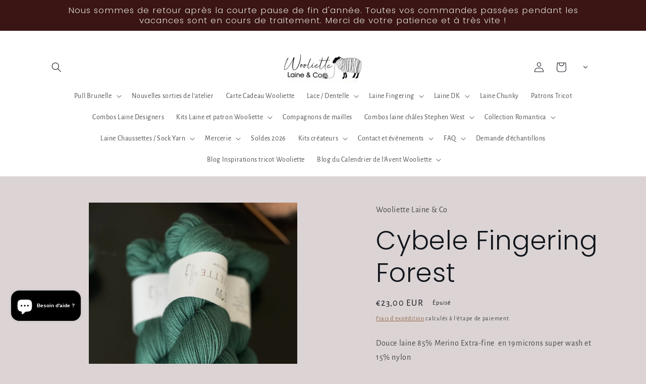

--- FILE ---
content_type: image/svg+xml
request_url: https://app.transtore.app/flags/kr.svg
body_size: 9733
content:
<svg width="32" height="24" viewBox="0 0 32 24" fill="none" xmlns="http://www.w3.org/2000/svg" xmlns:xlink="http://www.w3.org/1999/xlink">
<rect width="32" height="24" fill="url(#pattern0_111377_33334)"/>
<defs>
<pattern id="pattern0_111377_33334" patternContentUnits="objectBoundingBox" width="1" height="1">
<use xlink:href="#image0_111377_33334" transform="scale(0.005 0.00666667)"/>
</pattern>
<image id="image0_111377_33334" width="200" height="150" preserveAspectRatio="none" xlink:href="[data-uri]"/>
</defs>
</svg>


--- FILE ---
content_type: image/svg+xml
request_url: https://app.transtore.app/flags/er.svg
body_size: 1887
content:
<svg version="1.0" xmlns="http://www.w3.org/2000/svg" width="1000" height="500"><path fill="#ea0437" d="M0 0h1000v500H0z"/><path d="M0 500h1000V250" fill="#4189dd"/><path d="M0 0h1000v250" fill="#12ad2b"/><path d="M230.25 369.162c-10.81 2.985-17.008 11.371-16.85 19.284l53.211-.213c.478-8.503-6.517-16.367-17.166-19.464 52.097-1.076 97.357-20.59 105.58-33.112-8.138-3.532-17.548 2.152-24.257.844 15.928-7.361 63.647-38.248 55.889-71.36-6.031 18.392-24.3 33.609-32.081 37.694 17.826-27.067 42.166-55.247 21.049-77.069 1.066 12.648-8.037 26.567-12.058 27.613 10.34-28.6 20.206-64.507-2.197-88.179 2.942 8.556 1.754 32.691-2.297 33.776-1.248-19.448-4.566-60.353-25.047-59.77 6.505 5.79 9.351 21.595 9.496 37.56-4.668-10.937-9.972-19.171-21.318-27.247-9.178-17.602-25.508-32.186-41.84-42.634 1.833 12.812 3.35 22.92 21.24 36.209-9.328-.58-18.652-18.262-28.62-18.752-7.93-.382-14.151 7.185-27.108 2.83 1.434 4.277 7.48 6.171 8.755 9.335-2.775 1.917-9.364-.299-14.84-3.151 7.534 10.263 19.208 16.297 29.12 14.26 11.786-2.266 24.424-1.068 36.477 5.791-3.079 1.581-15.06 1.571-22.75.609 6.99 7.076 11.677 11.766 23.83 11.689 10.855-.071 16.546-5.79 19.334-2.248 6.808 8.067 11.39 16.13 17.085 25.628-12.58 1.39-8.788-14.228-22.799-22.216-7.872 16.293 9.055 35.608 20.577 43.637.155 12.247 1.945 22.494 7.14 31.818 3.501 6.574 8.028 13.303 6.321 28.14-6.897-5.024-13.638-21.966-11.158-35.416-8.633 2.355-12.008 17.535-7.94 25.177 3.04 5.818 5.07 16.951 1.564 21.928-3.417 4.637-3.775 4.118-3.73 14.07.122 5.955-3.205 12.997-8.623 17.907 1.131-4.196 2.421-11.415 1.168-15.927-4.283 7.265-15.028 14.783-18.412 22.595-3.322 7.829-4.165 21.39-20.245 24.517-20.686 4.106-27.826 7.691-41.137 13.138-1.477-10.11 2.945-31.193 11.399-29.99 8.254 1.468 33.28-8.624 24.328-29.707-1.768 6.645-7.666 13.13-14.043 13.417 6.89-8.939 19.185-18.194 13.197-33.172-3.329 6.367-8.564 14.007-16.503 18.306 8.51-16.31.988-21.189-9.118-7.756-3.817 5.182-6.122 15.567-8.547 28.756-3.97-10.727-3.708-24.847-8.412-36.313-4.914-12.399 6.521-15.673 11.903-14.678 13.177 3.518 35.198 3.516 33.562-18.253-5.691 7.364-15.671 9.638-26.449 6.987 12.104-8.838 21.661-25.464 8.173-34.143-.45 9.204-7.573 19.524-17.083 24.277-2.226-7.766-2.226-16.009-.317-25.045-5.31 5.59-9.189 17.22-12.273 30.441-.232-13.069 2.24-22.485 4.073-29.515 2.78-10.269 9.687-3.587 20.262-2.83 10.183.578 24.204-5.05 21.524-18.86-3.477 5.464-10.615 7.59-17.907 7.012 8.78-5.318 24.076-14.77 15.687-29.307-3.524 5.506-4.665 10.216-14.865 11.905 2.672-6.145 3.115-14.833 11.032-18.276-14.123-2.812-22.208 6.456-26.318 20.972-1.667-10.064-3.65-13.77-4.045-21.13 7.634-8.479 8.433-25.066-8.094-28.775-.98 8.556-.69 10.595 1.19 17.561-7.758-4.608-18.692-7.151-25.972-.634 4.932 5.322 12.566 10.008 24.332 4.203-2.78 9.093-10.008 7.537-19.942 4.07 6.072 11.404 13.734 13.43 22.19 12.116 4.428 11.673 4.623 20.542-8.315 37.542.598-10.564-.153-18.434-8.546-26.976-7.192-7.044-13.038.301-1.798 15.962-6.819-5.021-14.536-15.213-16.86-25.403-2.248 12.589-.224 27.426 6.745 35.743-3.296 3.522-7.044-.374-12.588-8.991 2.097 27.576 13.862 32.897 29.673 26.75.45 15.136.45 29.15 1.35 47.434-9.22-13.262-20.907-23.154-27.428-25.627-2.022 7.419 5.622 17.084 9.893 22.48-6.52-1.35-20.683-12.14-20.683-12.14-1.424 12.29 14.465 23.68 24.73 28.775-12.064-.525-17.387-5.095-25.18-12.589.151 34.095 36.942 28.174 43.837 22.93.9 16.785 2.182 36.19 3.08 52.976-10.4-1.815-9.582-4.942-18.482-5.766-24.7-.963-44.295-29.652-50.783-50.755-1.862 3.473-.385 7.107-2.088 11.374-4.01-10.359-9.134-23.737-16.005-29.963 1.75 6.039 1.935 12.175 1.327 23.462-2.358-7.313-4.552-9.555-4.71-18.14.15-6.59 6.358-11.452 6.014-20.722-.254-6.768-6.427-21.436-7.335-32.791-2.989 11.687-4.865 24.007-9.443 31.242 2.275-12.48 1.546-21.093 5.394-29.492 4.446-8.843 8.226-16.738 5.266-25.662-2.838 3.447-1.862 6.578-8.993 14.953-1.55-9.107 9.22-23.683 19.673-29.543 7.372-3.884 16.664-17.777 10.61-27.3-6.931 4.98-10.044 11.706-19.837 23.2 6.985-27.305 25.134-34.45 46.862-34.543 4.808-.022 14.501-1.758 17.222-8.12-6.125 2.364-13.366 2.665-19.81 1.375 4.69-6.885 14.566-5.99 23.77-6.03 7.218-.035 18.488-1.014 23.044-11.295-8.806 3.815-22.54 4.609-31.188 1.907 13.753-7.126 35.294-7.893 46.342-17.244-12.593-9.398-44.104 2.19-64.007 15.84 5.563-5.087 14.355-14.11 19.206-21.395-10.886-5.219-38.415 25.279-47.899 43.4-9.007 5.086-12.61 13.06-16.108 18.625 4.8-16.218 5.308-27.987 9.313-41.342-30.877 10.629-18.043 67.679-24.76 81.327.791-15.068.151-34.426-6.053-44.408-9.51 7.255-10.278 49.959-1.349 85.51-3.224-9.513-9.31-18.395-11.262-29.974-14.076 25.671 8.251 55.957 26.92 79.881-14.055-7.32-27.951-23.067-37.08-36.268 2.52 45.947 50.501 55.494 57.95 66.786-10.11-4.706-29.439-14.019-37.64-4.26 13.351 3.082 24.002 6.645 32.584 12.27 12.452 15.548 36.032 22.347 77.098 24.065z" fill="#ffc726"/></svg>

--- FILE ---
content_type: image/svg+xml
request_url: https://app.transtore.app/flags/no.svg
body_size: 839
content:
<svg width="32" height="24" viewBox="0 0 32 24" fill="none" xmlns="http://www.w3.org/2000/svg" xmlns:xlink="http://www.w3.org/1999/xlink">
<rect width="32" height="24" fill="url(#pattern0_111377_33218)"/>
<defs>
<pattern id="pattern0_111377_33218" patternContentUnits="objectBoundingBox" width="1" height="1">
<use xlink:href="#image0_111377_33218" transform="scale(0.005 0.00666667)"/>
</pattern>
<image id="image0_111377_33218" width="200" height="150" preserveAspectRatio="none" xlink:href="[data-uri]"/>
</defs>
</svg>
